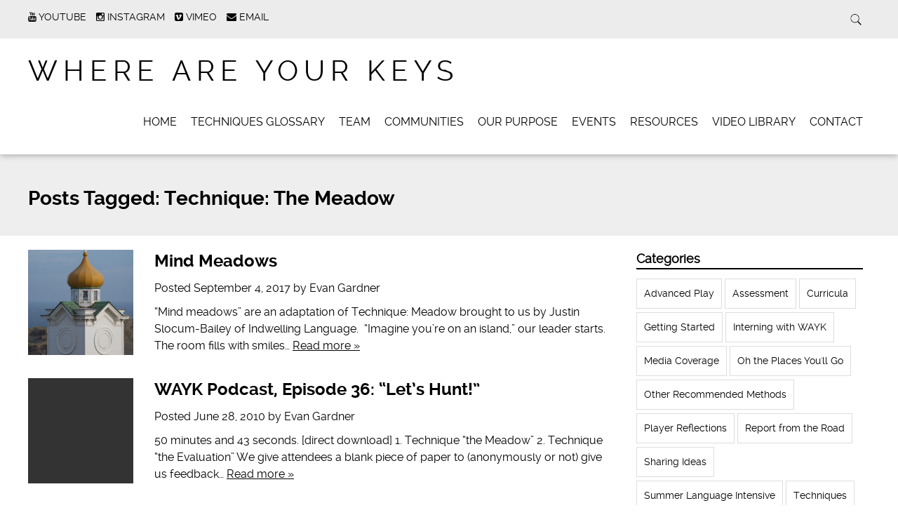

--- FILE ---
content_type: text/html; charset=UTF-8
request_url: https://whereareyourkeys.org/tag/technique-the-meadow/
body_size: 10987
content:
<!doctype html>

<!--[if lt IE 7]><html lang="en-US" class="no-js lt-ie9 lt-ie8 lt-ie7"><![endif]-->
<!--[if (IE 7)&!(IEMobile)]><html lang="en-US" class="no-js lt-ie9 lt-ie8"><![endif]-->
<!--[if (IE 8)&!(IEMobile)]><html lang="en-US" class="no-js lt-ie9"><![endif]-->
<!--[if gt IE 8]><!--> <html lang="en-US" class="no-js"><!--<![endif]-->

	<head>
		<meta charset="utf-8">

				<meta http-equiv="X-UA-Compatible" content="IE=edge">

		<title>Technique: The Meadow Archives - Where Are Your Keys</title>

				<meta name="HandheldFriendly" content="True">
		<meta name="MobileOptimized" content="320">
		<meta name="viewport" content="width=device-width, initial-scale=1.0"/>

				<link rel="icon" href="http://blog.whereareyourkeys.org/wp-content/uploads/2015/02/favicon.png">
		
		<link rel="pingback" href="https://whereareyourkeys.org/xmlrpc.php">
		<link rel="stylesheet" href="https://whereareyourkeys.org/wp-content/themes/simply-read/style.css">

				<meta name='robots' content='index, follow, max-image-preview:large, max-snippet:-1, max-video-preview:-1' />

	<!-- This site is optimized with the Yoast SEO plugin v26.7 - https://yoast.com/wordpress/plugins/seo/ -->
	<link rel="canonical" href="https://whereareyourkeys.org/tag/technique-the-meadow/" />
	<meta property="og:locale" content="en_US" />
	<meta property="og:type" content="article" />
	<meta property="og:title" content="Technique: The Meadow Archives - Where Are Your Keys" />
	<meta property="og:url" content="https://whereareyourkeys.org/tag/technique-the-meadow/" />
	<meta property="og:site_name" content="Where Are Your Keys" />
	<meta name="twitter:card" content="summary_large_image" />
	<meta name="twitter:site" content="@playwayk" />
	<script type="application/ld+json" class="yoast-schema-graph">{"@context":"https://schema.org","@graph":[{"@type":"CollectionPage","@id":"https://whereareyourkeys.org/tag/technique-the-meadow/","url":"https://whereareyourkeys.org/tag/technique-the-meadow/","name":"Technique: The Meadow Archives - Where Are Your Keys","isPartOf":{"@id":"https://whereareyourkeys.org/#website"},"primaryImageOfPage":{"@id":"https://whereareyourkeys.org/tag/technique-the-meadow/#primaryimage"},"image":{"@id":"https://whereareyourkeys.org/tag/technique-the-meadow/#primaryimage"},"thumbnailUrl":"https://whereareyourkeys.org/wp-content/uploads/2017/07/St.-Paul-Island-Church-Featured.jpg","breadcrumb":{"@id":"https://whereareyourkeys.org/tag/technique-the-meadow/#breadcrumb"},"inLanguage":"en-US"},{"@type":"ImageObject","inLanguage":"en-US","@id":"https://whereareyourkeys.org/tag/technique-the-meadow/#primaryimage","url":"https://whereareyourkeys.org/wp-content/uploads/2017/07/St.-Paul-Island-Church-Featured.jpg","contentUrl":"https://whereareyourkeys.org/wp-content/uploads/2017/07/St.-Paul-Island-Church-Featured.jpg","width":1200,"height":500},{"@type":"BreadcrumbList","@id":"https://whereareyourkeys.org/tag/technique-the-meadow/#breadcrumb","itemListElement":[{"@type":"ListItem","position":1,"name":"Home","item":"https://whereareyourkeys.org/"},{"@type":"ListItem","position":2,"name":"Technique: The Meadow"}]},{"@type":"WebSite","@id":"https://whereareyourkeys.org/#website","url":"https://whereareyourkeys.org/","name":"Where Are Your Keys","description":"","publisher":{"@id":"https://whereareyourkeys.org/#organization"},"potentialAction":[{"@type":"SearchAction","target":{"@type":"EntryPoint","urlTemplate":"https://whereareyourkeys.org/?s={search_term_string}"},"query-input":{"@type":"PropertyValueSpecification","valueRequired":true,"valueName":"search_term_string"}}],"inLanguage":"en-US"},{"@type":"Organization","@id":"https://whereareyourkeys.org/#organization","name":"Where Are Your Keys","url":"https://whereareyourkeys.org/","logo":{"@type":"ImageObject","inLanguage":"en-US","@id":"https://whereareyourkeys.org/#/schema/logo/image/","url":"https://whereareyourkeys.org/wp-content/uploads/2014/09/wayk-hands-4-green-03.png","contentUrl":"https://whereareyourkeys.org/wp-content/uploads/2014/09/wayk-hands-4-green-03.png","width":2850,"height":2850,"caption":"Where Are Your Keys"},"image":{"@id":"https://whereareyourkeys.org/#/schema/logo/image/"},"sameAs":["https://www.facebook.com/Where-Are-Your-Keys-261023387247686/","https://x.com/playwayk","https://www.instagram.com/playwayk/"]}]}</script>
	<!-- / Yoast SEO plugin. -->


<link rel='dns-prefetch' href='//fonts.googleapis.com' />
<link rel="alternate" type="application/rss+xml" title="Where Are Your Keys &raquo; Feed" href="https://whereareyourkeys.org/feed/" />
<link rel="alternate" type="application/rss+xml" title="Where Are Your Keys &raquo; Comments Feed" href="https://whereareyourkeys.org/comments/feed/" />
<link rel="alternate" type="text/calendar" title="Where Are Your Keys &raquo; iCal Feed" href="https://whereareyourkeys.org/events/?ical=1" />
<link rel="alternate" type="application/rss+xml" title="Where Are Your Keys &raquo; Technique: The Meadow Tag Feed" href="https://whereareyourkeys.org/tag/technique-the-meadow/feed/" />
		<!-- This site uses the Google Analytics by ExactMetrics plugin v8.11.1 - Using Analytics tracking - https://www.exactmetrics.com/ -->
		<!-- Note: ExactMetrics is not currently configured on this site. The site owner needs to authenticate with Google Analytics in the ExactMetrics settings panel. -->
					<!-- No tracking code set -->
				<!-- / Google Analytics by ExactMetrics -->
		<style id='wp-img-auto-sizes-contain-inline-css' type='text/css'>
img:is([sizes=auto i],[sizes^="auto," i]){contain-intrinsic-size:3000px 1500px}
/*# sourceURL=wp-img-auto-sizes-contain-inline-css */
</style>
<link rel='stylesheet' id='atomic-blocks-fontawesome-css' href='https://whereareyourkeys.org/wp-content/plugins/atomic-blocks/dist/assets/fontawesome/css/all.min.css' type='text/css' media='all' />
<style id='wp-emoji-styles-inline-css' type='text/css'>

	img.wp-smiley, img.emoji {
		display: inline !important;
		border: none !important;
		box-shadow: none !important;
		height: 1em !important;
		width: 1em !important;
		margin: 0 0.07em !important;
		vertical-align: -0.1em !important;
		background: none !important;
		padding: 0 !important;
	}
/*# sourceURL=wp-emoji-styles-inline-css */
</style>
<link rel='stylesheet' id='wp-block-library-css' href='https://whereareyourkeys.org/wp-includes/css/dist/block-library/style.min.css' type='text/css' media='all' />
<style id='global-styles-inline-css' type='text/css'>
:root{--wp--preset--aspect-ratio--square: 1;--wp--preset--aspect-ratio--4-3: 4/3;--wp--preset--aspect-ratio--3-4: 3/4;--wp--preset--aspect-ratio--3-2: 3/2;--wp--preset--aspect-ratio--2-3: 2/3;--wp--preset--aspect-ratio--16-9: 16/9;--wp--preset--aspect-ratio--9-16: 9/16;--wp--preset--color--black: #000000;--wp--preset--color--cyan-bluish-gray: #abb8c3;--wp--preset--color--white: #ffffff;--wp--preset--color--pale-pink: #f78da7;--wp--preset--color--vivid-red: #cf2e2e;--wp--preset--color--luminous-vivid-orange: #ff6900;--wp--preset--color--luminous-vivid-amber: #fcb900;--wp--preset--color--light-green-cyan: #7bdcb5;--wp--preset--color--vivid-green-cyan: #00d084;--wp--preset--color--pale-cyan-blue: #8ed1fc;--wp--preset--color--vivid-cyan-blue: #0693e3;--wp--preset--color--vivid-purple: #9b51e0;--wp--preset--gradient--vivid-cyan-blue-to-vivid-purple: linear-gradient(135deg,rgb(6,147,227) 0%,rgb(155,81,224) 100%);--wp--preset--gradient--light-green-cyan-to-vivid-green-cyan: linear-gradient(135deg,rgb(122,220,180) 0%,rgb(0,208,130) 100%);--wp--preset--gradient--luminous-vivid-amber-to-luminous-vivid-orange: linear-gradient(135deg,rgb(252,185,0) 0%,rgb(255,105,0) 100%);--wp--preset--gradient--luminous-vivid-orange-to-vivid-red: linear-gradient(135deg,rgb(255,105,0) 0%,rgb(207,46,46) 100%);--wp--preset--gradient--very-light-gray-to-cyan-bluish-gray: linear-gradient(135deg,rgb(238,238,238) 0%,rgb(169,184,195) 100%);--wp--preset--gradient--cool-to-warm-spectrum: linear-gradient(135deg,rgb(74,234,220) 0%,rgb(151,120,209) 20%,rgb(207,42,186) 40%,rgb(238,44,130) 60%,rgb(251,105,98) 80%,rgb(254,248,76) 100%);--wp--preset--gradient--blush-light-purple: linear-gradient(135deg,rgb(255,206,236) 0%,rgb(152,150,240) 100%);--wp--preset--gradient--blush-bordeaux: linear-gradient(135deg,rgb(254,205,165) 0%,rgb(254,45,45) 50%,rgb(107,0,62) 100%);--wp--preset--gradient--luminous-dusk: linear-gradient(135deg,rgb(255,203,112) 0%,rgb(199,81,192) 50%,rgb(65,88,208) 100%);--wp--preset--gradient--pale-ocean: linear-gradient(135deg,rgb(255,245,203) 0%,rgb(182,227,212) 50%,rgb(51,167,181) 100%);--wp--preset--gradient--electric-grass: linear-gradient(135deg,rgb(202,248,128) 0%,rgb(113,206,126) 100%);--wp--preset--gradient--midnight: linear-gradient(135deg,rgb(2,3,129) 0%,rgb(40,116,252) 100%);--wp--preset--font-size--small: 13px;--wp--preset--font-size--medium: 20px;--wp--preset--font-size--large: 36px;--wp--preset--font-size--x-large: 42px;--wp--preset--spacing--20: 0.44rem;--wp--preset--spacing--30: 0.67rem;--wp--preset--spacing--40: 1rem;--wp--preset--spacing--50: 1.5rem;--wp--preset--spacing--60: 2.25rem;--wp--preset--spacing--70: 3.38rem;--wp--preset--spacing--80: 5.06rem;--wp--preset--shadow--natural: 6px 6px 9px rgba(0, 0, 0, 0.2);--wp--preset--shadow--deep: 12px 12px 50px rgba(0, 0, 0, 0.4);--wp--preset--shadow--sharp: 6px 6px 0px rgba(0, 0, 0, 0.2);--wp--preset--shadow--outlined: 6px 6px 0px -3px rgb(255, 255, 255), 6px 6px rgb(0, 0, 0);--wp--preset--shadow--crisp: 6px 6px 0px rgb(0, 0, 0);}:where(.is-layout-flex){gap: 0.5em;}:where(.is-layout-grid){gap: 0.5em;}body .is-layout-flex{display: flex;}.is-layout-flex{flex-wrap: wrap;align-items: center;}.is-layout-flex > :is(*, div){margin: 0;}body .is-layout-grid{display: grid;}.is-layout-grid > :is(*, div){margin: 0;}:where(.wp-block-columns.is-layout-flex){gap: 2em;}:where(.wp-block-columns.is-layout-grid){gap: 2em;}:where(.wp-block-post-template.is-layout-flex){gap: 1.25em;}:where(.wp-block-post-template.is-layout-grid){gap: 1.25em;}.has-black-color{color: var(--wp--preset--color--black) !important;}.has-cyan-bluish-gray-color{color: var(--wp--preset--color--cyan-bluish-gray) !important;}.has-white-color{color: var(--wp--preset--color--white) !important;}.has-pale-pink-color{color: var(--wp--preset--color--pale-pink) !important;}.has-vivid-red-color{color: var(--wp--preset--color--vivid-red) !important;}.has-luminous-vivid-orange-color{color: var(--wp--preset--color--luminous-vivid-orange) !important;}.has-luminous-vivid-amber-color{color: var(--wp--preset--color--luminous-vivid-amber) !important;}.has-light-green-cyan-color{color: var(--wp--preset--color--light-green-cyan) !important;}.has-vivid-green-cyan-color{color: var(--wp--preset--color--vivid-green-cyan) !important;}.has-pale-cyan-blue-color{color: var(--wp--preset--color--pale-cyan-blue) !important;}.has-vivid-cyan-blue-color{color: var(--wp--preset--color--vivid-cyan-blue) !important;}.has-vivid-purple-color{color: var(--wp--preset--color--vivid-purple) !important;}.has-black-background-color{background-color: var(--wp--preset--color--black) !important;}.has-cyan-bluish-gray-background-color{background-color: var(--wp--preset--color--cyan-bluish-gray) !important;}.has-white-background-color{background-color: var(--wp--preset--color--white) !important;}.has-pale-pink-background-color{background-color: var(--wp--preset--color--pale-pink) !important;}.has-vivid-red-background-color{background-color: var(--wp--preset--color--vivid-red) !important;}.has-luminous-vivid-orange-background-color{background-color: var(--wp--preset--color--luminous-vivid-orange) !important;}.has-luminous-vivid-amber-background-color{background-color: var(--wp--preset--color--luminous-vivid-amber) !important;}.has-light-green-cyan-background-color{background-color: var(--wp--preset--color--light-green-cyan) !important;}.has-vivid-green-cyan-background-color{background-color: var(--wp--preset--color--vivid-green-cyan) !important;}.has-pale-cyan-blue-background-color{background-color: var(--wp--preset--color--pale-cyan-blue) !important;}.has-vivid-cyan-blue-background-color{background-color: var(--wp--preset--color--vivid-cyan-blue) !important;}.has-vivid-purple-background-color{background-color: var(--wp--preset--color--vivid-purple) !important;}.has-black-border-color{border-color: var(--wp--preset--color--black) !important;}.has-cyan-bluish-gray-border-color{border-color: var(--wp--preset--color--cyan-bluish-gray) !important;}.has-white-border-color{border-color: var(--wp--preset--color--white) !important;}.has-pale-pink-border-color{border-color: var(--wp--preset--color--pale-pink) !important;}.has-vivid-red-border-color{border-color: var(--wp--preset--color--vivid-red) !important;}.has-luminous-vivid-orange-border-color{border-color: var(--wp--preset--color--luminous-vivid-orange) !important;}.has-luminous-vivid-amber-border-color{border-color: var(--wp--preset--color--luminous-vivid-amber) !important;}.has-light-green-cyan-border-color{border-color: var(--wp--preset--color--light-green-cyan) !important;}.has-vivid-green-cyan-border-color{border-color: var(--wp--preset--color--vivid-green-cyan) !important;}.has-pale-cyan-blue-border-color{border-color: var(--wp--preset--color--pale-cyan-blue) !important;}.has-vivid-cyan-blue-border-color{border-color: var(--wp--preset--color--vivid-cyan-blue) !important;}.has-vivid-purple-border-color{border-color: var(--wp--preset--color--vivid-purple) !important;}.has-vivid-cyan-blue-to-vivid-purple-gradient-background{background: var(--wp--preset--gradient--vivid-cyan-blue-to-vivid-purple) !important;}.has-light-green-cyan-to-vivid-green-cyan-gradient-background{background: var(--wp--preset--gradient--light-green-cyan-to-vivid-green-cyan) !important;}.has-luminous-vivid-amber-to-luminous-vivid-orange-gradient-background{background: var(--wp--preset--gradient--luminous-vivid-amber-to-luminous-vivid-orange) !important;}.has-luminous-vivid-orange-to-vivid-red-gradient-background{background: var(--wp--preset--gradient--luminous-vivid-orange-to-vivid-red) !important;}.has-very-light-gray-to-cyan-bluish-gray-gradient-background{background: var(--wp--preset--gradient--very-light-gray-to-cyan-bluish-gray) !important;}.has-cool-to-warm-spectrum-gradient-background{background: var(--wp--preset--gradient--cool-to-warm-spectrum) !important;}.has-blush-light-purple-gradient-background{background: var(--wp--preset--gradient--blush-light-purple) !important;}.has-blush-bordeaux-gradient-background{background: var(--wp--preset--gradient--blush-bordeaux) !important;}.has-luminous-dusk-gradient-background{background: var(--wp--preset--gradient--luminous-dusk) !important;}.has-pale-ocean-gradient-background{background: var(--wp--preset--gradient--pale-ocean) !important;}.has-electric-grass-gradient-background{background: var(--wp--preset--gradient--electric-grass) !important;}.has-midnight-gradient-background{background: var(--wp--preset--gradient--midnight) !important;}.has-small-font-size{font-size: var(--wp--preset--font-size--small) !important;}.has-medium-font-size{font-size: var(--wp--preset--font-size--medium) !important;}.has-large-font-size{font-size: var(--wp--preset--font-size--large) !important;}.has-x-large-font-size{font-size: var(--wp--preset--font-size--x-large) !important;}
/*# sourceURL=global-styles-inline-css */
</style>

<style id='classic-theme-styles-inline-css' type='text/css'>
/*! This file is auto-generated */
.wp-block-button__link{color:#fff;background-color:#32373c;border-radius:9999px;box-shadow:none;text-decoration:none;padding:calc(.667em + 2px) calc(1.333em + 2px);font-size:1.125em}.wp-block-file__button{background:#32373c;color:#fff;text-decoration:none}
/*# sourceURL=/wp-includes/css/classic-themes.min.css */
</style>
<link rel='stylesheet' id='simple-staff-list-css' href='https://whereareyourkeys.org/wp-content/plugins/simple-staff-list/public/css/simple-staff-list-public.css' type='text/css' media='all' />
<link rel='stylesheet' id='mc4wp-form-basic-css' href='https://whereareyourkeys.org/wp-content/plugins/mailchimp-for-wp/assets/css/form-basic.css' type='text/css' media='all' />
<link rel='stylesheet' id='seedredux-google-fonts-seed_cspv4-css' href='https://fonts.googleapis.com/css?family=Open+Sans%3A700%2C400' type='text/css' media='all' />
<link rel='stylesheet' id='simplyread-font-css' href='https://whereareyourkeys.org/wp-content/themes/simply-read/css/font-awesome.css' type='text/css' media='all' />
<link rel='stylesheet' id='simplyread-stylesheet-css' href='https://whereareyourkeys.org/wp-content/themes/simply-read/library/css/style.css' type='text/css' media='all' />
<link rel='stylesheet' id='simplyreadFonts-css' href='https://whereareyourkeys.org/wp-content/themes/simply-read/fonts/raleway-font.css' type='text/css' media='all' />
<script type="text/javascript" src="https://whereareyourkeys.org/wp-content/themes/simply-read/library/js/libs/modernizr.custom.min.js" id="simplyread-modernizr-js"></script>
<script type="text/javascript" src="https://whereareyourkeys.org/wp-includes/js/jquery/jquery.min.js" id="jquery-core-js"></script>
<script type="text/javascript" src="https://whereareyourkeys.org/wp-includes/js/jquery/jquery-migrate.min.js" id="jquery-migrate-js"></script>
<link rel="https://api.w.org/" href="https://whereareyourkeys.org/wp-json/" /><link rel="alternate" title="JSON" type="application/json" href="https://whereareyourkeys.org/wp-json/wp/v2/tags/216" /><meta name="tec-api-version" content="v1"><meta name="tec-api-origin" content="https://whereareyourkeys.org"><link rel="alternate" href="https://whereareyourkeys.org/wp-json/tribe/events/v1/events/?tags=technique-the-meadow" />
    <style>

       .divider-title span,body.home .pagination, body.blog .pagination{background:#;}

      .social-icons a,nav[role="navigation"] .nav li a,#logo a,footer.footer[role="contentinfo"] p,.blog-list .item h2,

      .divider-title span,.widget:first-child h4,.widgettitle,a, a:visited,.widget ul li,.article-header h1,h1,h2,h3,h4,h5,h6,a,

      a:hover,.social-icons a:hover,.pagination .current,body .pagination li a

       { 

        color: #000000;

      }

      .divider-title:before,.widget #wp-calendar thead

      {

        border-top:1px solid #000000;

      }

      .widgettitle,nav[role="navigation"] .nav li.current_page_item a{

        border-bottom: 2px solid #000000;

      }

      .entry-content blockquote{

        border-left: 1px solid #000000;

      }

      body .pagination li span{

        border:2px solid #000000;

      }

      .search-bar input.search-field[type="search"]:focus,nav[role="navigation"] .nav li ul li a{

        border:1px solid #000000;

      }

      button, body .comment-reply-link, .blue-btn, .comment-reply-link, #submit, html input[type="button"], input[type="reset"], input[type="submit"],.nav li ul.sub-menu, .nav li ul.children,

     nav[role="navigation"] .nav li ul li a:hover,nav[role="navigation"] .nav li ul li a:focus,nav[role="navigation"] .nav li ul li a,.entry-content th{

        background: #000000;

      }

      .blue-btn:hover, .comment-reply-link:hover, #submit:hover, .blue-btn:focus, .comment-reply-link:focus, #submit:focus {

       background-color: #000000 }

      .blue-btn:active, .comment-reply-link:active, #submit:active {

       background-color: #000000 }

      @media screen and (max-width: 1039px) {

        #main-navigation{

          background: #000000;

        }

      }

     

    </style>

  <link rel="icon" href="https://whereareyourkeys.org/wp-content/uploads/2015/03/WAYK-HANDS-white-on-green-54fb3d82v1_site_icon-32x32.png" sizes="32x32" />
<link rel="icon" href="https://whereareyourkeys.org/wp-content/uploads/2015/03/WAYK-HANDS-white-on-green-54fb3d82v1_site_icon-256x256.png" sizes="192x192" />
<link rel="apple-touch-icon" href="https://whereareyourkeys.org/wp-content/uploads/2015/03/WAYK-HANDS-white-on-green-54fb3d82v1_site_icon-256x256.png" />
<meta name="msapplication-TileImage" content="https://whereareyourkeys.org/wp-content/uploads/2015/03/WAYK-HANDS-white-on-green-54fb3d82v1_site_icon-300x300.png" />
<style id="sccss">/* Enter Your Custom CSS Here */
.single-tribe_events .tribe-events-event-image {
max-width:250px;
}
.tribe-events-tooltip .tribe-events-event-thumb img{
max-width:100%;
}</style>		
	</head>

	<body class="archive tag tag-technique-the-meadow tag-216 wp-theme-simply-read tribe-no-js">

		<div id="container">

			<header class="header" role="banner" style="background:url()no-repeat;background-size:cover;">
				<div class="top-area">
					<div id="inner-header" class="wrap cf">
                <div class="social-icons">
		            
         <a href="http://www.youtube.com/c/whereareyourkeysorgWAYK%20" class="social-tw" title="http://www.youtube.com/c/whereareyourkeysorgWAYK%20" target="_blank">

          <i class="fa fa-youtube"></i> 

          <span>Youtube</span>

        </a>

      
         <a href="https://instagram.com/playwayk/" class="social-tw" title="https://instagram.com/playwayk/" target="_blank">

          <i class="fa fa-instagram"></i> 

          <span>Instagram</span>

        </a>

      
         <a href="http://vimeo.com/whereareyourkeys" class="social-tw" title="http://vimeo.com/whereareyourkeys" target="_blank">

          <i class="fa fa-vimeo-square"></i> 

          <span>Vimeo</span>

        </a>

      
        <a href="mailto:info@whereareyourkeys.org" class="social-tw" title="info@whereareyourkeys.org" target="_blank">

          <i class="fa fa-envelope"></i> 

          <span>Email</span>

        </a>

                  </div> <!-- social-icons-->
                <div class="search-bar">
                    <form role="search" method="get" class="search-form" action="https://whereareyourkeys.org/">
					    <label>
					        <input type="search" class="search-field" placeholder="Search" value="" name="s" title="Search for:" />
					    </label>
    					<input type="submit" class="search-submit" value="Search" />
					</form>
                </div> <!--search -->
                <div class="clear"></div>
            </div> <!-- inner-header -->
            </div> <!-- top-area -->
				<div id="inner-header" class="wrap cf">

										<p id="logo" class="h1"><a href="https://whereareyourkeys.org" rel="nofollow">Where Are Your Keys</a></p>
										<div id="responsive-nav">
            				<img src="https://whereareyourkeys.org/wp-content/themes/simply-read/images/nav.png" alt="Nav">
       					 </div>
       					 <div class="clear no-display"></div>
       					 <nav role="navigation" id="main-navigation">
       					 									<ul id="menu-get-involved" class="nav top-nav cf"><li id="menu-item-1706" class="menu-item menu-item-type-custom menu-item-object-custom menu-item-home menu-item-1706"><a href="http://whereareyourkeys.org">Home</a></li>
<li id="menu-item-3125" class="menu-item menu-item-type-post_type menu-item-object-page menu-item-3125"><a href="https://whereareyourkeys.org/technique-glossary/">Techniques Glossary</a></li>
<li id="menu-item-2618" class="menu-item menu-item-type-post_type menu-item-object-page menu-item-has-children menu-item-2618"><a href="https://whereareyourkeys.org/team/">Team</a>
<ul class="sub-menu">
	<li id="menu-item-4622" class="menu-item menu-item-type-post_type menu-item-object-page menu-item-4622"><a href="https://whereareyourkeys.org/team/">WAYK Staff</a></li>
	<li id="menu-item-4641" class="menu-item menu-item-type-post_type menu-item-object-page menu-item-4641"><a href="https://whereareyourkeys.org/team/wayk-presenters/">WAYK Presenters</a></li>
	<li id="menu-item-4616" class="menu-item menu-item-type-post_type menu-item-object-page menu-item-4616"><a href="https://whereareyourkeys.org/team/contributors/">Contributors</a></li>
	<li id="menu-item-4619" class="menu-item menu-item-type-post_type menu-item-object-page menu-item-4619"><a href="https://whereareyourkeys.org/team/current-wayk-summer-team/">Current WAYK Summer Team (2019)</a></li>
	<li id="menu-item-4617" class="menu-item menu-item-type-post_type menu-item-object-page menu-item-4617"><a href="https://whereareyourkeys.org/team/summer-team-alumni/">Summer Team Alumni</a></li>
	<li id="menu-item-4618" class="menu-item menu-item-type-post_type menu-item-object-page menu-item-4618"><a href="https://whereareyourkeys.org/team/join-the-wayk-team/">Join the WAYK Team!</a></li>
</ul>
</li>
<li id="menu-item-2617" class="menu-item menu-item-type-post_type menu-item-object-page menu-item-2617"><a href="https://whereareyourkeys.org/communities/">Communities</a></li>
<li id="menu-item-1359" class="menu-item menu-item-type-post_type menu-item-object-page menu-item-1359"><a href="https://whereareyourkeys.org/fluency-manifesto/">Our Purpose</a></li>
<li id="menu-item-4476" class="menu-item menu-item-type-custom menu-item-object-custom menu-item-has-children menu-item-4476"><a href="https://whereareyourkeys.org/events/">Events</a>
<ul class="sub-menu">
	<li id="menu-item-4621" class="menu-item menu-item-type-custom menu-item-object-custom menu-item-4621"><a href="https://whereareyourkeys.org/events/">Upcoming Events</a></li>
	<li id="menu-item-4620" class="menu-item menu-item-type-custom menu-item-object-custom menu-item-4620"><a href="https://whereareyourkeys.org/events/list/?tribe_paged=1&#038;tribe_event_display=past">Past Events</a></li>
</ul>
</li>
<li id="menu-item-1358" class="menu-item menu-item-type-post_type menu-item-object-page menu-item-1358"><a href="https://whereareyourkeys.org/resources/">Resources</a></li>
<li id="menu-item-2595" class="menu-item menu-item-type-post_type menu-item-object-page menu-item-2595"><a href="https://whereareyourkeys.org/video-library/">Video Library</a></li>
<li id="menu-item-2691" class="menu-item menu-item-type-post_type menu-item-object-page menu-item-2691"><a href="https://whereareyourkeys.org/contact/">Contact</a></li>
</ul>													</nav>

				</div>

			</header>

			<div id="content">
				<header class="article-header">
					<div id="inner-content" class="wrap cf">
															<h1 class="archive-title h2">
									<span>Posts Tagged:</span> Technique: The Meadow								</h1>

													</div>
				</header>

				<div id="inner-content" class="wrap cf">

						<div id="main" class="m-all t-2of3 d-5of7 cf" role="main">

							
							<article id="post-5313" class="cf archive post-5313 post type-post status-publish format-standard has-post-thumbnail hentry category-summer-language-intensive tag-classroom-techniques tag-community-building tag-st-paul-island tag-summer-intensive tag-technique-full tag-technique-the-meadow" role="article">
								 <a href="https://whereareyourkeys.org/mind-meadows/" title="Mind Meadows">  <img src="https://whereareyourkeys.org/wp-content/uploads/2017/07/St.-Paul-Island-Church-Featured-300x300.jpg" alt="Featured Image" > 
									</a>
																<section class="entry-content cf">

									<h3 class="h2 entry-title"><a href="https://whereareyourkeys.org/mind-meadows/" rel="bookmark" title="Mind Meadows">Mind Meadows</a></h3>
									<p class="byline vcard">Posted <time class="updated" datetime="September 4, 2017" pubdate>September 4, 2017</time> by <span class="author">Evan Gardner</span></p>

									<p>&#8220;Mind meadows&#8221; are an adaptation of Technique: Meadow brought to us by Justin Slocum-Bailey of Indwelling Language.  “Imagine you’re on an island,” our leader starts. The room fills with smiles&#8230;  <a class="excerpt-read-more" href="https://whereareyourkeys.org/mind-meadows/" title="Read Mind Meadows">Read more &raquo;</a></p>

								</section>

							</article>

							
							<article id="post-1099" class="cf archive post-1099 post type-post status-publish format-standard hentry category-wayk-audio-series tag-podcast tag-technique-10-feet tag-technique-angel-on-your-shoulder tag-technique-apollo-13 tag-technique-contract tag-technique-copy tag-technique-copycat tag-technique-full tag-technique-happy-birthday tag-technique-lift-off tag-technique-lotus tag-technique-model-conversation tag-technique-no-grief-debrief tag-technique-obviously tag-technique-ocd tag-technique-pairing tag-technique-planning-the-hunt tag-technique-tea-with-grandma tag-technique-the-meadow tag-technique-the-same-props tag-technique-well-all-get-there-together tag-techniques-2 tag-workshops" role="article">
																	<a href="https://whereareyourkeys.org/wayk-podcast-episode-36-lets-hunt/" title="WAYK Podcast, Episode 36: &#8220;Let&#8217;s Hunt!&#8221;"><img src="https://whereareyourkeys.org/wp-content/themes/simply-read/images/blank.jpg" alt="No Featured Image"></a>

																<section class="entry-content cf">

									<h3 class="h2 entry-title"><a href="https://whereareyourkeys.org/wayk-podcast-episode-36-lets-hunt/" rel="bookmark" title="WAYK Podcast, Episode 36: &#8220;Let&#8217;s Hunt!&#8221;">WAYK Podcast, Episode 36: &#8220;Let&#8217;s Hunt!&#8221;</a></h3>
									<p class="byline vcard">Posted <time class="updated" datetime="June 28, 2010" pubdate>June 28, 2010</time> by <span class="author">Evan Gardner</span></p>

									<p>50 minutes and 43 seconds. [direct download] 1. Technique &#8220;the Meadow&#8221; 2. Technique &#8220;the Evaluation&#8221; We give attendees a blank piece of paper to (anonymously or not) give us feedback&#8230;  <a class="excerpt-read-more" href="https://whereareyourkeys.org/wayk-podcast-episode-36-lets-hunt/" title="Read WAYK Podcast, Episode 36: &#8220;Let&#8217;s Hunt!&#8221;">Read more &raquo;</a></p>

								</section>

							</article>

							
							<article id="post-1091" class="cf archive post-1091 post type-post status-publish format-standard hentry category-wayk-audio-series tag-podcast tag-speed-dating tag-technique-comedy-duo tag-technique-full tag-technique-lotus tag-technique-many-eyes-on-the-problem tag-technique-pairing tag-technique-play-first-puzzle-later tag-technique-scrap-hunting tag-technique-tea-with-grandma tag-technique-the-meadow tag-techniques-2" role="article">
																	<a href="https://whereareyourkeys.org/wayk-podcast-episode-35-a-culture-of-interaction/" title="WAYK Podcast, Episode 35: A Culture of Interaction"><img src="https://whereareyourkeys.org/wp-content/themes/simply-read/images/blank.jpg" alt="No Featured Image"></a>

																<section class="entry-content cf">

									<h3 class="h2 entry-title"><a href="https://whereareyourkeys.org/wayk-podcast-episode-35-a-culture-of-interaction/" rel="bookmark" title="WAYK Podcast, Episode 35: A Culture of Interaction">WAYK Podcast, Episode 35: A Culture of Interaction</a></h3>
									<p class="byline vcard">Posted <time class="updated" datetime="June 25, 2010" pubdate>June 25, 2010</time> by <span class="author">Evan Gardner</span></p>

									<p>39 minutes and 52 seconds. [direct download] 1. Technique &#8220;Full&#8221;/&#8221;Law of Two Feet&#8221; 2. Technique &#8220;the Meadow&#8221; A modification of technique &#8220;Pooh Corner&#8221;, developed for the SYL conference. A place&#8230;  <a class="excerpt-read-more" href="https://whereareyourkeys.org/wayk-podcast-episode-35-a-culture-of-interaction/" title="Read WAYK Podcast, Episode 35: A Culture of Interaction">Read more &raquo;</a></p>

								</section>

							</article>

							
									
							
						</div>

					<div id="sidebar1" class="sidebar m-all t-1of3 d-2of7 last-col cf" role="complementary">

	
		<div id="tag_cloud-5" class="widget widget_tag_cloud"><h4 class="widgettitle">Categories</h4><div class="tagcloud"><a href="https://whereareyourkeys.org/category/advanced-play/" class="tag-cloud-link tag-link-2 tag-link-position-1" style="font-size: 12.941176470588pt;" aria-label="Advanced Play (7 items)">Advanced Play</a>
<a href="https://whereareyourkeys.org/category/assessment/" class="tag-cloud-link tag-link-3 tag-link-position-2" style="font-size: 8pt;" aria-label="Assessment (1 item)">Assessment</a>
<a href="https://whereareyourkeys.org/category/curricula/" class="tag-cloud-link tag-link-4 tag-link-position-3" style="font-size: 12.529411764706pt;" aria-label="Curricula (6 items)">Curricula</a>
<a href="https://whereareyourkeys.org/category/getting-started/" class="tag-cloud-link tag-link-5 tag-link-position-4" style="font-size: 17.141176470588pt;" aria-label="Getting Started (25 items)">Getting Started</a>
<a href="https://whereareyourkeys.org/category/interning-with-wayk/" class="tag-cloud-link tag-link-6 tag-link-position-5" style="font-size: 20.847058823529pt;" aria-label="Interning with WAYK (71 items)">Interning with WAYK</a>
<a href="https://whereareyourkeys.org/category/media-coverage/" class="tag-cloud-link tag-link-7 tag-link-position-6" style="font-size: 13.352941176471pt;" aria-label="Media Coverage (8 items)">Media Coverage</a>
<a href="https://whereareyourkeys.org/category/oh-the-places-youll-go/" class="tag-cloud-link tag-link-8 tag-link-position-7" style="font-size: 18.047058823529pt;" aria-label="Oh the Places You&#039;ll Go (32 items)">Oh the Places You&#039;ll Go</a>
<a href="https://whereareyourkeys.org/category/other-recommended-methods/" class="tag-cloud-link tag-link-9 tag-link-position-8" style="font-size: 8pt;" aria-label="Other Recommended Methods (1 item)">Other Recommended Methods</a>
<a href="https://whereareyourkeys.org/category/player-reflections/" class="tag-cloud-link tag-link-10 tag-link-position-9" style="font-size: 20.517647058824pt;" aria-label="Player Reflections (65 items)">Player Reflections</a>
<a href="https://whereareyourkeys.org/category/report-from-the-road/" class="tag-cloud-link tag-link-278 tag-link-position-10" style="font-size: 16.070588235294pt;" aria-label="Report from the Road (18 items)">Report from the Road</a>
<a href="https://whereareyourkeys.org/category/sharing-ideas/" class="tag-cloud-link tag-link-11 tag-link-position-11" style="font-size: 17.470588235294pt;" aria-label="Sharing Ideas (27 items)">Sharing Ideas</a>
<a href="https://whereareyourkeys.org/category/summer-language-intensive/" class="tag-cloud-link tag-link-277 tag-link-position-12" style="font-size: 22pt;" aria-label="Summer Language Intensive (100 items)">Summer Language Intensive</a>
<a href="https://whereareyourkeys.org/category/techniques/" class="tag-cloud-link tag-link-12 tag-link-position-13" style="font-size: 20.270588235294pt;" aria-label="Techniques (61 items)">Techniques</a>
<a href="https://whereareyourkeys.org/category/video-2/" class="tag-cloud-link tag-link-13 tag-link-position-14" style="font-size: 19.694117647059pt;" aria-label="Video (52 items)">Video</a>
<a href="https://whereareyourkeys.org/category/wayk-audio-series/" class="tag-cloud-link tag-link-14 tag-link-position-15" style="font-size: 19.035294117647pt;" aria-label="WAYK Audio Series (43 items)">WAYK Audio Series</a>
<a href="https://whereareyourkeys.org/category/waykcast/" class="tag-cloud-link tag-link-360 tag-link-position-16" style="font-size: 8pt;" aria-label="WAYKcast (1 item)">WAYKcast</a>
<a href="https://whereareyourkeys.org/category/wayk-community-2/" class="tag-cloud-link tag-link-15 tag-link-position-17" style="font-size: 14.670588235294pt;" aria-label="WAYK Community (12 items)">WAYK Community</a>
<a href="https://whereareyourkeys.org/category/workshops-and-events/" class="tag-cloud-link tag-link-16 tag-link-position-18" style="font-size: 20.270588235294pt;" aria-label="Workshops and Events (61 items)">Workshops and Events</a></div>
</div><div id="tag_cloud-7" class="widget widget_tag_cloud"><h4 class="widgettitle">Tags</h4><div class="tagcloud"><a href="https://whereareyourkeys.org/tag/adult-immersion/" class="tag-cloud-link tag-link-409 tag-link-position-1" style="font-size: 12.574257425743pt;" aria-label="Adult Immersion (25 items)">Adult Immersion</a>
<a href="https://whereareyourkeys.org/tag/alaska/" class="tag-cloud-link tag-link-25 tag-link-position-2" style="font-size: 22pt;" aria-label="Alaska (123 items)">Alaska</a>
<a href="https://whereareyourkeys.org/tag/anchorage/" class="tag-cloud-link tag-link-356 tag-link-position-3" style="font-size: 10.772277227723pt;" aria-label="Anchorage (18 items)">Anchorage</a>
<a href="https://whereareyourkeys.org/tag/atka/" class="tag-cloud-link tag-link-311 tag-link-position-4" style="font-size: 14.237623762376pt;" aria-label="Atka (33 items)">Atka</a>
<a href="https://whereareyourkeys.org/tag/canada/" class="tag-cloud-link tag-link-331 tag-link-position-5" style="font-size: 15.90099009901pt;" aria-label="Canada (44 items)">Canada</a>
<a href="https://whereareyourkeys.org/tag/chinuk-wawa/" class="tag-cloud-link tag-link-36 tag-link-position-6" style="font-size: 14.376237623762pt;" aria-label="Chinuk Wawa (34 items)">Chinuk Wawa</a>
<a href="https://whereareyourkeys.org/tag/endangered-languages/" class="tag-cloud-link tag-link-44 tag-link-position-7" style="font-size: 10.079207920792pt;" aria-label="Endangered Languages (16 items)">Endangered Languages</a>
<a href="https://whereareyourkeys.org/tag/hunting/" class="tag-cloud-link tag-link-61 tag-link-position-8" style="font-size: 15.207920792079pt;" aria-label="Hunting (39 items)">Hunting</a>
<a href="https://whereareyourkeys.org/tag/immersion/" class="tag-cloud-link tag-link-62 tag-link-position-9" style="font-size: 10.079207920792pt;" aria-label="Immersion (16 items)">Immersion</a>
<a href="https://whereareyourkeys.org/tag/intern/" class="tag-cloud-link tag-link-64 tag-link-position-10" style="font-size: 17.841584158416pt;" aria-label="Intern (61 items)">Intern</a>
<a href="https://whereareyourkeys.org/tag/internship/" class="tag-cloud-link tag-link-262 tag-link-position-11" style="font-size: 18.257425742574pt;" aria-label="Internship (65 items)">Internship</a>
<a href="https://whereareyourkeys.org/tag/language-learning/" class="tag-cloud-link tag-link-71 tag-link-position-12" style="font-size: 9.6633663366337pt;" aria-label="Language Learning (15 items)">Language Learning</a>
<a href="https://whereareyourkeys.org/tag/language-revitalization/" class="tag-cloud-link tag-link-72 tag-link-position-13" style="font-size: 21.029702970297pt;" aria-label="Language Revitalization (104 items)">Language Revitalization</a>
<a href="https://whereareyourkeys.org/tag/language-teaching/" class="tag-cloud-link tag-link-73 tag-link-position-14" style="font-size: 8.970297029703pt;" aria-label="Language Teaching (13 items)">Language Teaching</a>
<a href="https://whereareyourkeys.org/tag/niigugim-tunuu/" class="tag-cloud-link tag-link-312 tag-link-position-15" style="font-size: 15.90099009901pt;" aria-label="Niiĝuĝim Tunuu (44 items)">Niiĝuĝim Tunuu</a>
<a href="https://whereareyourkeys.org/tag/nuucaan%cc%93ul/" class="tag-cloud-link tag-link-408 tag-link-position-16" style="font-size: 9.3861386138614pt;" aria-label="nuučaan̓uł (14 items)">nuučaan̓uł</a>
<a href="https://whereareyourkeys.org/tag/podcast/" class="tag-cloud-link tag-link-92 tag-link-position-17" style="font-size: 15.90099009901pt;" aria-label="Podcast (44 items)">Podcast</a>
<a href="https://whereareyourkeys.org/tag/report-from-the-road/" class="tag-cloud-link tag-link-270 tag-link-position-18" style="font-size: 8.970297029703pt;" aria-label="Report from the Road (13 items)">Report from the Road</a>
<a href="https://whereareyourkeys.org/tag/salish/" class="tag-cloud-link tag-link-98 tag-link-position-19" style="font-size: 11.60396039604pt;" aria-label="Salish (21 items)">Salish</a>
<a href="https://whereareyourkeys.org/tag/sk%cc%b1wx%cc%b1wu7mesh/" class="tag-cloud-link tag-link-370 tag-link-position-20" style="font-size: 11.60396039604pt;" aria-label="Sḵwx̱wú7mesh (21 items)">Sḵwx̱wú7mesh</a>
<a href="https://whereareyourkeys.org/tag/squamish/" class="tag-cloud-link tag-link-107 tag-link-position-21" style="font-size: 14.09900990099pt;" aria-label="Squamish (32 items)">Squamish</a>
<a href="https://whereareyourkeys.org/tag/st-paul-island/" class="tag-cloud-link tag-link-260 tag-link-position-22" style="font-size: 18.257425742574pt;" aria-label="St. Paul Island (65 items)">St. Paul Island</a>
<a href="https://whereareyourkeys.org/tag/summer-intensive/" class="tag-cloud-link tag-link-261 tag-link-position-23" style="font-size: 21.584158415842pt;" aria-label="Summer Intensive (114 items)">Summer Intensive</a>
<a href="https://whereareyourkeys.org/tag/technique-craigslist/" class="tag-cloud-link tag-link-133 tag-link-position-24" style="font-size: 11.049504950495pt;" aria-label="Technique: Craigslist (19 items)">Technique: Craigslist</a>
<a href="https://whereareyourkeys.org/tag/technique-full/" class="tag-cloud-link tag-link-144 tag-link-position-25" style="font-size: 8.970297029703pt;" aria-label="Technique: Full (13 items)">Technique: Full</a>
<a href="https://whereareyourkeys.org/tag/technique-limit/" class="tag-cloud-link tag-link-161 tag-link-position-26" style="font-size: 8.970297029703pt;" aria-label="Technique: Limit (13 items)">Technique: Limit</a>
<a href="https://whereareyourkeys.org/tag/technique-lunatic-fringe/" class="tag-cloud-link tag-link-164 tag-link-position-27" style="font-size: 8.970297029703pt;" aria-label="Technique: Lunatic Fringe (13 items)">Technique: Lunatic Fringe</a>
<a href="https://whereareyourkeys.org/tag/technique-obviously/" class="tag-cloud-link tag-link-178 tag-link-position-28" style="font-size: 10.49504950495pt;" aria-label="Technique: Obviously (17 items)">Technique: Obviously</a>
<a href="https://whereareyourkeys.org/tag/technique-same-conversation/" class="tag-cloud-link tag-link-198 tag-link-position-29" style="font-size: 11.326732673267pt;" aria-label="Technique: Same Conversation (20 items)">Technique: Same Conversation</a>
<a href="https://whereareyourkeys.org/tag/technique-set-up/" class="tag-cloud-link tag-link-201 tag-link-position-30" style="font-size: 14.09900990099pt;" aria-label="Technique: Set Up (32 items)">Technique: Set Up</a>
<a href="https://whereareyourkeys.org/tag/technique-sorry-charlie/" class="tag-cloud-link tag-link-206 tag-link-position-31" style="font-size: 8pt;" aria-label="Technique: Sorry Charlie (11 items)">Technique: Sorry Charlie</a>
<a href="https://whereareyourkeys.org/tag/technique-the-walk/" class="tag-cloud-link tag-link-218 tag-link-position-32" style="font-size: 11.60396039604pt;" aria-label="Technique: The Walk (21 items)">Technique: The Walk</a>
<a href="https://whereareyourkeys.org/tag/technique-well-all-get-there-together/" class="tag-cloud-link tag-link-226 tag-link-position-33" style="font-size: 8.4158415841584pt;" aria-label="Technique: We&#039;ll All Get There Together (12 items)">Technique: We&#039;ll All Get There Together</a>
<a href="https://whereareyourkeys.org/tag/technique-what-is-that/" class="tag-cloud-link tag-link-227 tag-link-position-34" style="font-size: 8.4158415841584pt;" aria-label="Technique: What is That? (12 items)">Technique: What is That?</a>
<a href="https://whereareyourkeys.org/tag/techniques-2/" class="tag-cloud-link tag-link-233 tag-link-position-35" style="font-size: 20.336633663366pt;" aria-label="Techniques (93 items)">Techniques</a>
<a href="https://whereareyourkeys.org/tag/unangam-tunuu/" class="tag-cloud-link tag-link-239 tag-link-position-36" style="font-size: 21.168316831683pt;" aria-label="Unangam Tunuu (105 items)">Unangam Tunuu</a>
<a href="https://whereareyourkeys.org/tag/unangax/" class="tag-cloud-link tag-link-240 tag-link-position-37" style="font-size: 12.435643564356pt;" aria-label="Unangax̂ (24 items)">Unangax̂</a>
<a href="https://whereareyourkeys.org/tag/universal-speed-curriculum/" class="tag-cloud-link tag-link-241 tag-link-position-38" style="font-size: 8.4158415841584pt;" aria-label="Universal Speed Curriculum (12 items)">Universal Speed Curriculum</a>
<a href="https://whereareyourkeys.org/tag/vancouver/" class="tag-cloud-link tag-link-243 tag-link-position-39" style="font-size: 11.049504950495pt;" aria-label="Vancouver (19 items)">Vancouver</a>
<a href="https://whereareyourkeys.org/tag/vancouver-island/" class="tag-cloud-link tag-link-407 tag-link-position-40" style="font-size: 12.158415841584pt;" aria-label="Vancouver Island (23 items)">Vancouver Island</a>
<a href="https://whereareyourkeys.org/tag/video/" class="tag-cloud-link tag-link-244 tag-link-position-41" style="font-size: 17.148514851485pt;" aria-label="Video (54 items)">Video</a>
<a href="https://whereareyourkeys.org/tag/visit/" class="tag-cloud-link tag-link-335 tag-link-position-42" style="font-size: 10.079207920792pt;" aria-label="Visit (16 items)">Visit</a>
<a href="https://whereareyourkeys.org/tag/wakashan/" class="tag-cloud-link tag-link-424 tag-link-position-43" style="font-size: 12.158415841584pt;" aria-label="Wakashan (23 items)">Wakashan</a>
<a href="https://whereareyourkeys.org/tag/workshop/" class="tag-cloud-link tag-link-349 tag-link-position-44" style="font-size: 15.069306930693pt;" aria-label="Workshop (38 items)">Workshop</a>
<a href="https://whereareyourkeys.org/tag/workshops/" class="tag-cloud-link tag-link-253 tag-link-position-45" style="font-size: 18.118811881188pt;" aria-label="Workshops (64 items)">Workshops</a></div>
</div><div id="text-9" class="widget widget_text">			<div class="textwidget"></div>
		</div>
	
</div>
				</div>

			</div>

			<footer class="footer" role="contentinfo">

				<div id="inner-footer" class="wrap cf">

					<div class="social-icons footer-social">
		           		
         <a href="http://www.youtube.com/c/whereareyourkeysorgWAYK%20" class="social-tw" title="http://www.youtube.com/c/whereareyourkeysorgWAYK%20" target="_blank">

          <i class="fa fa-youtube"></i> 

          <span>Youtube</span>

        </a>

      
         <a href="https://instagram.com/playwayk/" class="social-tw" title="https://instagram.com/playwayk/" target="_blank">

          <i class="fa fa-instagram"></i> 

          <span>Instagram</span>

        </a>

      
         <a href="http://vimeo.com/whereareyourkeys" class="social-tw" title="http://vimeo.com/whereareyourkeys" target="_blank">

          <i class="fa fa-vimeo-square"></i> 

          <span>Vimeo</span>

        </a>

      
        <a href="mailto:info@whereareyourkeys.org" class="social-tw" title="info@whereareyourkeys.org" target="_blank">

          <i class="fa fa-envelope"></i> 

          <span>Email</span>

        </a>

                  	</div> <!-- social-icons-->

					<p class="source-org copyright">
						 &#169; 2026 Where Are Your Keys 
						<span>						</span>
					</p>

				</div>

			</footer>

		</div>

		<script type="speculationrules">
{"prefetch":[{"source":"document","where":{"and":[{"href_matches":"/*"},{"not":{"href_matches":["/wp-*.php","/wp-admin/*","/wp-content/uploads/*","/wp-content/*","/wp-content/plugins/*","/wp-content/themes/simply-read/*","/*\\?(.+)"]}},{"not":{"selector_matches":"a[rel~=\"nofollow\"]"}},{"not":{"selector_matches":".no-prefetch, .no-prefetch a"}}]},"eagerness":"conservative"}]}
</script>
		<script>
		( function ( body ) {
			'use strict';
			body.className = body.className.replace( /\btribe-no-js\b/, 'tribe-js' );
		} )( document.body );
		</script>
			<script type="text/javascript">
		function atomicBlocksShare( url, title, w, h ){
			var left = ( window.innerWidth / 2 )-( w / 2 );
			var top  = ( window.innerHeight / 2 )-( h / 2 );
			return window.open(url, title, 'toolbar=no, location=no, directories=no, status=no, menubar=no, scrollbars=no, resizable=no, copyhistory=no, width=600, height=600, top='+top+', left='+left);
		}
	</script>
	<script> /* <![CDATA[ */var tribe_l10n_datatables = {"aria":{"sort_ascending":": activate to sort column ascending","sort_descending":": activate to sort column descending"},"length_menu":"Show _MENU_ entries","empty_table":"No data available in table","info":"Showing _START_ to _END_ of _TOTAL_ entries","info_empty":"Showing 0 to 0 of 0 entries","info_filtered":"(filtered from _MAX_ total entries)","zero_records":"No matching records found","search":"Search:","all_selected_text":"All items on this page were selected. ","select_all_link":"Select all pages","clear_selection":"Clear Selection.","pagination":{"all":"All","next":"Next","previous":"Previous"},"select":{"rows":{"0":"","_":": Selected %d rows","1":": Selected 1 row"}},"datepicker":{"dayNames":["Sunday","Monday","Tuesday","Wednesday","Thursday","Friday","Saturday"],"dayNamesShort":["Sun","Mon","Tue","Wed","Thu","Fri","Sat"],"dayNamesMin":["S","M","T","W","T","F","S"],"monthNames":["January","February","March","April","May","June","July","August","September","October","November","December"],"monthNamesShort":["January","February","March","April","May","June","July","August","September","October","November","December"],"monthNamesMin":["Jan","Feb","Mar","Apr","May","Jun","Jul","Aug","Sep","Oct","Nov","Dec"],"nextText":"Next","prevText":"Prev","currentText":"Today","closeText":"Done","today":"Today","clear":"Clear"}};/* ]]> */ </script><script type="text/javascript" src="https://whereareyourkeys.org/wp-content/plugins/the-events-calendar/common/build/js/user-agent.js" id="tec-user-agent-js"></script>
<script type="text/javascript" src="https://whereareyourkeys.org/wp-content/plugins/atomic-blocks/dist/assets/js/dismiss.js" id="atomic-blocks-dismiss-js-js"></script>
<script type="text/javascript" src="https://whereareyourkeys.org/wp-includes/js/jquery/ui/effect.min.js" id="jquery-effects-core-js"></script>
<script type="text/javascript" src="https://whereareyourkeys.org/wp-includes/js/jquery/ui/effect-slide.min.js" id="jquery-effects-slide-js"></script>
<script type="text/javascript" src="https://whereareyourkeys.org/wp-content/themes/simply-read/library/js/scripts.js" id="simplyread-js-js"></script>
<script id="wp-emoji-settings" type="application/json">
{"baseUrl":"https://s.w.org/images/core/emoji/17.0.2/72x72/","ext":".png","svgUrl":"https://s.w.org/images/core/emoji/17.0.2/svg/","svgExt":".svg","source":{"concatemoji":"https://whereareyourkeys.org/wp-includes/js/wp-emoji-release.min.js"}}
</script>
<script type="module">
/* <![CDATA[ */
/*! This file is auto-generated */
const a=JSON.parse(document.getElementById("wp-emoji-settings").textContent),o=(window._wpemojiSettings=a,"wpEmojiSettingsSupports"),s=["flag","emoji"];function i(e){try{var t={supportTests:e,timestamp:(new Date).valueOf()};sessionStorage.setItem(o,JSON.stringify(t))}catch(e){}}function c(e,t,n){e.clearRect(0,0,e.canvas.width,e.canvas.height),e.fillText(t,0,0);t=new Uint32Array(e.getImageData(0,0,e.canvas.width,e.canvas.height).data);e.clearRect(0,0,e.canvas.width,e.canvas.height),e.fillText(n,0,0);const a=new Uint32Array(e.getImageData(0,0,e.canvas.width,e.canvas.height).data);return t.every((e,t)=>e===a[t])}function p(e,t){e.clearRect(0,0,e.canvas.width,e.canvas.height),e.fillText(t,0,0);var n=e.getImageData(16,16,1,1);for(let e=0;e<n.data.length;e++)if(0!==n.data[e])return!1;return!0}function u(e,t,n,a){switch(t){case"flag":return n(e,"\ud83c\udff3\ufe0f\u200d\u26a7\ufe0f","\ud83c\udff3\ufe0f\u200b\u26a7\ufe0f")?!1:!n(e,"\ud83c\udde8\ud83c\uddf6","\ud83c\udde8\u200b\ud83c\uddf6")&&!n(e,"\ud83c\udff4\udb40\udc67\udb40\udc62\udb40\udc65\udb40\udc6e\udb40\udc67\udb40\udc7f","\ud83c\udff4\u200b\udb40\udc67\u200b\udb40\udc62\u200b\udb40\udc65\u200b\udb40\udc6e\u200b\udb40\udc67\u200b\udb40\udc7f");case"emoji":return!a(e,"\ud83e\u1fac8")}return!1}function f(e,t,n,a){let r;const o=(r="undefined"!=typeof WorkerGlobalScope&&self instanceof WorkerGlobalScope?new OffscreenCanvas(300,150):document.createElement("canvas")).getContext("2d",{willReadFrequently:!0}),s=(o.textBaseline="top",o.font="600 32px Arial",{});return e.forEach(e=>{s[e]=t(o,e,n,a)}),s}function r(e){var t=document.createElement("script");t.src=e,t.defer=!0,document.head.appendChild(t)}a.supports={everything:!0,everythingExceptFlag:!0},new Promise(t=>{let n=function(){try{var e=JSON.parse(sessionStorage.getItem(o));if("object"==typeof e&&"number"==typeof e.timestamp&&(new Date).valueOf()<e.timestamp+604800&&"object"==typeof e.supportTests)return e.supportTests}catch(e){}return null}();if(!n){if("undefined"!=typeof Worker&&"undefined"!=typeof OffscreenCanvas&&"undefined"!=typeof URL&&URL.createObjectURL&&"undefined"!=typeof Blob)try{var e="postMessage("+f.toString()+"("+[JSON.stringify(s),u.toString(),c.toString(),p.toString()].join(",")+"));",a=new Blob([e],{type:"text/javascript"});const r=new Worker(URL.createObjectURL(a),{name:"wpTestEmojiSupports"});return void(r.onmessage=e=>{i(n=e.data),r.terminate(),t(n)})}catch(e){}i(n=f(s,u,c,p))}t(n)}).then(e=>{for(const n in e)a.supports[n]=e[n],a.supports.everything=a.supports.everything&&a.supports[n],"flag"!==n&&(a.supports.everythingExceptFlag=a.supports.everythingExceptFlag&&a.supports[n]);var t;a.supports.everythingExceptFlag=a.supports.everythingExceptFlag&&!a.supports.flag,a.supports.everything||((t=a.source||{}).concatemoji?r(t.concatemoji):t.wpemoji&&t.twemoji&&(r(t.twemoji),r(t.wpemoji)))});
//# sourceURL=https://whereareyourkeys.org/wp-includes/js/wp-emoji-loader.min.js
/* ]]> */
</script>
	</body>

</html> <!-- end of site. what a ride! -->